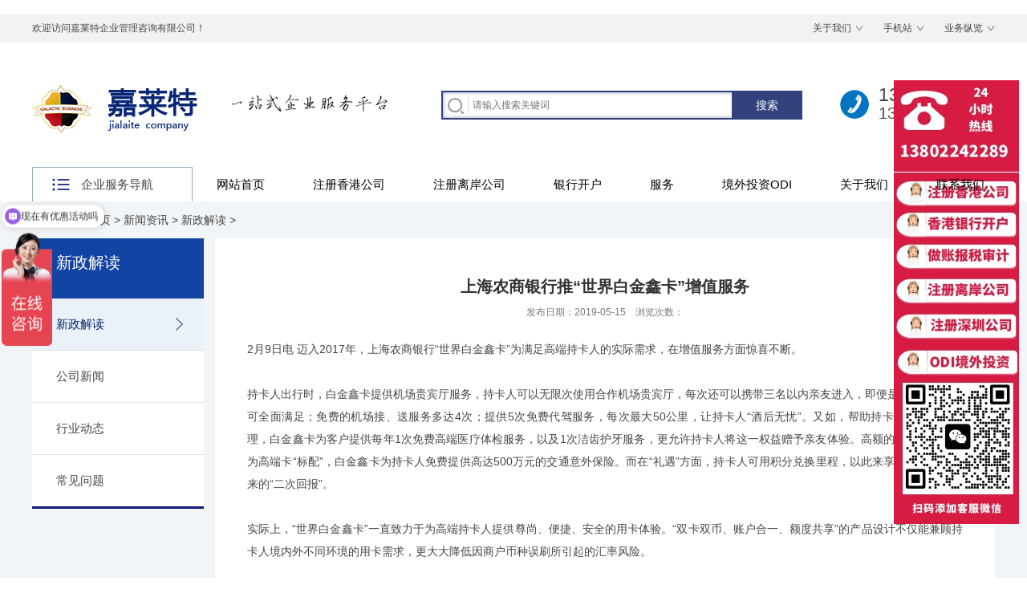

--- FILE ---
content_type: text/html
request_url: http://jlt8888.com/news/1/35.html
body_size: 5388
content:
﻿<!doctype html>
<html>
<head>
<meta charset="utf-8" />
<meta name="renderer" content="webkit">
<meta name="wap-font-scale" content="no">
<meta http-equiv="X-UA-Compatible" content="IE=edge">
<meta http-equiv="Cache-Control" content="no-siteapp" />
<title>上海农商银行推“世界白金鑫卡”增值服务_嘉莱特</title>
<meta name="keywords" content="上海,农商,银行,推,“,世界,白金鑫,白,金鑫," />
<meta name="description" content="2月9日电 迈入2017年，上海农商银行世界白金鑫卡为满足高端持卡人的实际需求，在增值服务方面惊喜不断。 持卡人出行时，白金鑫卡提供机场贵宾厅服务，持卡人可以无限次使用合作" />
<link rel="stylesheet" href="/style/css/base.css" />
<link rel="stylesheet" href="/style/css/inside.css" />
<link rel="stylesheet" href="/style/css/adver.css" />
<script src="/style/js/jquery-1.11.3.min.js"></script>
<script src="/style/js/jquery.superslide.2.1.2.js"></script>
<script src="/style/js/adver.js"></script>
<script src="/style/js/common.js"></script>
<link rel="alternate" media="only screen and(max-width: 640px)" href="/m/view.php?aid=35">
<link rel="canonical"href="/m//view.php?aid=35">
<script type="text/javascript">if(window.location.toString().indexOf('pref=padindex') != -1){}else{if(/AppleWebKit.*Mobile/i.test(navigator.userAgent) || (/MIDP|SymbianOS|NOKIA|SAMSUNG|LG|NEC|TCL|Alcatel|BIRD|DBTEL|Dopod|PHILIPS|HAIER|LENOVO|MOT-|Nokia|SonyEricsson|SIE-|Amoi|ZTE/.test(navigator.userAgent))){if(window.location.href.indexOf("?mobile")<0){try{if(/Android|Windows Phone|webOS|iPhone|iPod|BlackBerry/i.test(navigator.userAgent)){window.location.href="/m/view.php?aid=35";}else if(/iPad/i.test(navigator.userAgent)){}else{}}catch(e){}}}}</script>
</head>
<body>
<div class="wrapper"> <div class="header">
  <div class="t-b">
    <div class="wrap">
      <div class="wel">欢迎访问嘉莱特企业管理咨询有限公司！</div>
      <div class="mes"><a href="/about/" >关于我们</a><a href="/m">手机站</a><a href="/fuwu/" >业务纵览</a></div>
    </div>
  </div>
  <div class="t-c">
    <div class="logo"> 
     <a href="/"><img src="/style/images/logo1.png" width="242" height="130" alt="嘉莱特logo" /></a> <img src="/style/images/logo2.png" height="130" width="auto" alt=""> </div>
    <div class="tel">13802242289<br/>
      <span>13802242289</span></div>
    <div class="search">
      <form class="clearfix" method="get" action="/plus/search.php">
        <input type="hidden" name="kwtype" value="0">
        <input class="text" type="text" name="keyword" name="search_keyword" placeholder="请输入搜索关键词" required="required" value="" />
        <input class="ibtn" type="submit" value="搜索" />
      </form>
    </div>
  </div>
  <div class="t-x">
    <div class="t-x-z">
      <div class="ck">企业服务导航</div>
      <ul>
        <li><a href="/fuwu/hk/" class="a-1">香港公司</a>
          <div class="box p1">
		    <dl>
              <dt><a href="/fuwu/hk/zc/">公司注册</a></dt>
              <dd><a href="/fuwu/hk/zc/114.html">香港公司注册</a>
<a href="/fuwu/hk/zc/115.html">香港无限公司注册</a>
<a href="/fuwu/hk/zc/117.html">香港社团</a>
</dd>
            </dl><dl>
              <dt><a href="/fuwu/hk/ns/">香港公司年审审计</a></dt>
              <dd><a href="/fuwu/hk/ns/128.html">香港公司做账审计</a>
<a href="/fuwu/hk/ns/118.html">香港公司年审</a>
<a href="/fuwu/hk/ns/129.html">香港公司零申报</a>
</dd>
            </dl><dl>
              <dt><a href="/fuwu/hk/bg/">香港公司变更</a></dt>
              <dd><a href="/fuwu/hk/bg/67.html">香港公司购买/转让</a>
<a href="/fuwu/hk/bg/68.html">香港公司变更</a>
<a href="/fuwu/hk/bg/66.html">香港公司注销</a>
</dd>
            </dl><dl>
              <dt><a href="/fuwu/hk/ptfw/">配套服务</a></dt>
              <dd><a href="/fuwu/hk/ptfw/61.html">香港公正</a>
<a href="/fuwu/hk/ptfw/62.html">SCR、KYC备案</a>
<a href="/fuwu/hk/ptfw/63.html">挂立电子水牌</a>
</dd>
            </dl>
          </div>
        </li>
        <li><a href="/fuwu/gwgs/" class="a-1">国外公司</a>
          <div class="box p2">
		    <dl>
              <dt><a href="/fuwu/gwgs/zc/">离岸公司注册</a></dt>
              <dd><a href="/fuwu/gwgs/zc/79.html">英国公司注册</a>
<a href="/fuwu/gwgs/zc/78.html">新加坡公司注册</a>
<a href="/fuwu/gwgs/zc/132.html">安圭拉公司注册</a>
<a href="/fuwu/gwgs/zc/77.html">bvi公司注册</a>
<a href="/fuwu/gwgs/zc/76.html">塞舌尔公司注册</a>
<a href="/fuwu/gwgs/zc/75.html">马绍尔公司注册</a>
<a href="/fuwu/gwgs/zc/74.html">开曼公司注册</a>
</dd>
            </dl><dl>
              <dt><a href="/fuwu/gwgs/ptfw/">离岸公司配套服务</a></dt>
              <dd></dd>
            </dl>
          </div>
        </li>
        <li><a href="/fuwu/neizi/" class="a-1">内资公司</a>
          <div class="box p3">
		    <dl>
              <dt><a href="/fuwu/neizi/zhuce/">深圳公司注册</a></dt>
              <dd><a href="/fuwu/neizi/zhuce/56.html">前海公司注册</a>
<a href="/fuwu/neizi/zhuce/54.html">深圳办事处设立</a>
<a href="/fuwu/neizi/zhuce/50.html">外资公司注册</a>
<a href="/fuwu/neizi/zhuce/1.html">深圳公司注册</a>
<a href="/fuwu/neizi/zhuce/55.html">分公司注册</a>
</dd>
            </dl><dl>
              <dt><a href="/fuwu/neizi/baoshui/">代理记账报税</a></dt>
              <dd><a href="/fuwu/neizi/baoshui/85.html">税务异常处理</a>
<a href="/fuwu/neizi/baoshui/84.html">一般纳税人申请</a>
<a href="/fuwu/neizi/baoshui/83.html">生产型企业出口退税</a>
<a href="/fuwu/neizi/baoshui/82.html">贸易型企业出口退税</a>
<a href="/fuwu/neizi/baoshui/81.html">一般纳税人代理记账</a>
<a href="/fuwu/neizi/baoshui/80.html">小规模企业代理记账</a>
</dd>
            </dl><dl>
              <dt><a href="/fuwu/neizi/biangeng/">公司变更</a></dt>
              <dd><a href="/fuwu/neizi/biangeng/69.html">内资公司变更</a>
</dd>
            </dl><dl>
              <dt><a href="/fuwu/neizi/ptfw/">配套服务</a></dt>
              <dd></dd>
            </dl>
          </div>
        </li>
        <li><a href="/fuwu/zscq/" class="a-1">知识产权</a>
          <div class="box p4">
		    <dl>
              <dt><a href="/fuwu/zscq/gn/">国内商标服务</a></dt>
              <dd><a href="/fuwu/zscq/gn/88.html">国内商标注册</a>
<a href="/fuwu/zscq/gn/91.html">商标转让</a>
</dd>
            </dl><dl>
              <dt><a href="/fuwu/zscq/gj/">国际商标服务</a></dt>
              <dd><a href="/fuwu/zscq/gj/89.html">国际商标注册</a>
</dd>
            </dl><dl>
              <dt><a href="/fuwu/zscq/zzq/">软件著作权</a></dt>
              <dd><a href="/fuwu/zscq/zzq/130.html">软件著作权</a>
<a href="/fuwu/zscq/zzq/131.html">作品著作权</a>
<a href="/fuwu/zscq/zzq/93.html">版权登记</a>
</dd>
            </dl><dl>
              <dt><a href="/fuwu/zscq/zhuanli/">专利申请</a></dt>
              <dd><a href="/fuwu/zscq/zhuanli/120.html">国际专利申请</a>
<a href="/fuwu/zscq/zhuanli/119.html">国内专利申请</a>
</dd>
            </dl>
          </div>
        </li>
        <li><a href="/fuwu/yhkh/" class="a-1">银行开户</a>
          <div class="box p5">
		    <dl>
              <dt><a href="/fuwu/yhkh/hk/">香港账户</a></dt>
              <dd><a href="/fuwu/yhkh/hk/134.html">星展银行</a>
<a href="/fuwu/yhkh/hk/133.html">大新银行</a>
<a href="/fuwu/yhkh/hk/124.html">花旗银行</a>
<a href="/fuwu/yhkh/hk/123.html">汇丰银行</a>
<a href="/fuwu/yhkh/hk/122.html">华侨永亨银行</a>
<a href="/fuwu/yhkh/hk/121.html">恒生银行</a>
<a href="/fuwu/yhkh/hk/127.html">工银亚洲</a>
</dd>
            </dl><dl>
              <dt><a href="/fuwu/yhkh/haiwai/">海外账户</a></dt>
              <dd><a href="/fuwu/yhkh/haiwai/126.html">新加坡星展银行</a>
<a href="/fuwu/yhkh/haiwai/125.html">新加坡大华银行</a>
</dd>
            </dl>
          </div>
        </li>
        <li><a href="/fuwu/zzfw/" class="a-1">增值服务</a>
          <div class="box p6">
		    <dl>
              <dt><a href="/fuwu/zzfw/tzym/">投资移民</a></dt>
              <dd><a href="/fuwu/zzfw/tzym/135.html">ODI境外投资</a>
</dd>
            </dl>
          </div>
        </li>
        <li>
          <div class="box p7">
		    
          </div>
        </li>
        <li>
          <div class="box p8">
		    
          </div>
        </li>
      </ul>
    </div>
    <div class="nav">
      <ul class="clearfix">
        <li ><a href="/">网站首页</a></li>
        <li><a href="/fuwu/hk/zc/114.html">注册香港公司</a></li>
        <li><a href="/fuwu/gwgs/zc/">注册离岸公司</a></li>
        <li><a href="/fuwu/yhkh/">银行开户</a></li>
        <li><a href="/shangmenfuwu/">服务</a></li>
        <li><a href="/fuwu/zzfw/tzym/135.html">境外投资ODI</a></li>
        <li><a href="/about/">关于我们</a></li>
        <li><a href="/about/2/">联系我们</a></li>
      </ul>
    </div>
  </div>
</div>

  <div class="container">
    <div class="location">当前位置：<a href='/'>主页</a> > <a href='/news/'>新闻资讯</a> > <a href='/news/1/'>新政解读</a> > </div>
    <div class="wrap clearfix">
      <div class="sidebar-i">
        <h2 class="leftTitle"><i>新政解读</i><s></s></h2>
        <div class="menu">
          <dl>
            <dt><a href='/news/1/' class='current'>新政解读</a> </dt>
            <dt><a href="/news/2/">公司新闻</a></dt>
            
            <dt><a href="/news/3/">行业动态</a></dt>
            
            <dt><a href="/news/4/">常见问题</a></dt>
            
          </dl>
        </div>
      </div>
      <div class="main-i">
        <div class="article">
          <div class="hd">
            <h1>上海农商银行推“世界白金鑫卡”增值服务</h1>
            <p class="titBar">发布日期：2019-05-15&emsp;浏览次数：<script src="/plus/count.php?view=yes&aid=35&mid=1" type='text/javascript' language="javascript"></script></p>
          </div>
          <div class="bd">
            <p><div>
	2月9日电 迈入2017年，上海农商银行&ldquo;世界白金鑫卡&rdquo;为满足高端持卡人的实际需求，在增值服务方面惊喜不断。</div>
<div>
	&nbsp;</div>
<div>
	持卡人出行时，白金鑫卡提供机场贵宾厅服务，持卡人可以无限次使用合作机场贵宾厅，每次还可以携带三名以内亲友进入，即便是&ldquo;二孩&rdquo;家庭亦可全面满足；免费的机场接、送服务多达4次；提供5次免费代驾服务，每次最大50公里，让持卡人&ldquo;酒后无忧&rdquo;。又如，帮助持卡人进行健康管理，白金鑫卡为客户提供每年1次免费高端医疗体检服务，以及1次洁齿护牙服务，更允许持卡人将这一权益赠予亲友体验。高额的保险保障已成为高端卡&ldquo;标配&rdquo;，白金鑫卡为持卡人免费提供高达500万元的交通意外保险。而在&ldquo;礼遇&rdquo;方面，持卡人可用积分兑换里程，以此来享受刷卡消费带来的&ldquo;二次回报&rdquo;。</div>
<div>
	&nbsp;</div>
<div>
	实际上，&ldquo;世界白金鑫卡&rdquo;一直致力于为高端持卡人提供尊尚、便捷、安全的用卡体验。&ldquo;双卡双币、账户合一、额度共享&rdquo;的产品设计不仅能兼顾持卡人境内外不同环境的用卡需求，更大大降低因商户币种误刷所引起的汇率风险。</div>
<div>
	&nbsp;</div>
<div>
	为鼓励和培养持卡人境外消费习惯，&ldquo;世界白金鑫卡&rdquo;在2016年曾推出&ldquo;约&lsquo;惠&rsquo;世界白金鑫卡，环球旅行乐无忧&rdquo;活动、&ldquo;激活万事达世界卡，即享百元GODIVA代金券&rdquo;活动等，深受持卡人欢迎。2016年12月，为了更好保障持卡人境外网上交易安全，减少网络交易衍生的微卡欺诈及交易纠纷问题，特别引入了3D-Secure网上支付保障功能，并且同步开通万事达卡的境外网络支付服务，以此完善世界白金鑫卡的线上、线下受理渠道。</div>
<div>
	&nbsp;</div>
<div>
	&ldquo;行无疆、心无限&rdquo;，&ldquo;世界白金鑫卡&rdquo;自面世以来，始终将客户放在首位，每一项增值服务的发布、每一次活动的开展，都从&ldquo;心&rdquo;出发，尽可能满足持卡人需求。在万事达卡组织评选的年度合作伙伴奖项中，荣获&ldquo;2016年度区域银行高端产品最佳合作营销奖&rdquo;。</div>
</p>
          </div>
          <div class="ft">
            <ul>
              <li>上一篇：<a href='/news/1/34.html'>强化业绩补偿监管，支持环保企业上市融资</a> </li>
              <li>下一篇：<a href='/news/1/136.html'>解读香港公司审计制度：每年审计频率及注意事</a> </li>
            </ul>
          </div>
        </div>
        <script language="javascript">
                var content_width;
                var imgObj = $(".article").find("img");
                if (imgObj.length > 0)
                {
                    for (var i = 0; i < imgObj.length; i++)
                    {
                        if (imgObj[i].width > 892) imgObj[i].width = 892;
                    }
                }
            </script> 
      </div>
    </div>
  </div>
  <div class="footer" id="gwogojzzbo">
    <div class="wrap">
      <div class="w-1 clearfix">
        <div class="ftnav clearfix">
          <dl>
            <dt><a href="/fuwu/hk/">香港公司</a></dt>
            
            <dd><a href="/fuwu/hk/zc/">公司注册</a></dd>
            
            <dd><a href="/fuwu/hk/ns/">香港公司年审审计</a></dd>
            
            <dd><a href="/fuwu/hk/bg/">香港公司变更</a></dd>
            
            <dd><a href="/fuwu/hk/ptfw/">配套服务</a></dd>
              
          </dl><dl>
            <dt><a href="/fuwu/">服务</a></dt>
            
            <dd><a href="/fuwu/hk/">香港公司</a></dd>
            
            <dd><a href="/fuwu/gwgs/">国外公司</a></dd>
            
            <dd><a href="/fuwu/neizi/">内资公司</a></dd>
            
            <dd><a href="/fuwu/zscq/">知识产权</a></dd>
            
            <dd><a href="/fuwu/yhkh/">银行开户</a></dd>
            
            <dd><a href="/fuwu/zzfw/">增值服务</a></dd>
              
          </dl><dl>
            <dt><a href="/wenti/">相关问题</a></dt>
            
            <dd><a href="/wenti/hk/">香港公司</a></dd>
            
            <dd><a href="/wenti/nzgs/">内资公司</a></dd>
            
            <dd><a href="/wenti/hwgs/">海外公司</a></dd>
            
            <dd><a href="/wenti/zscq/">知识产权</a></dd>
            
            <dd><a href="/wenti/yhkh/">银行开户</a></dd>
              
          </dl><dl>
            <dt><a href="/news/">新闻资讯</a></dt>
            
            <dd><a href="/news/1/">新政解读</a></dd>
            
            <dd><a href="/news/2/">公司新闻</a></dd>
            
            <dd><a href="/news/3/">行业动态</a></dd>
            
            <dd><a href="/news/4/">常见问题</a></dd>
              
          </dl><dl>
            <dt><a href="/about/">关于我们</a></dt>
            
            <dd><a href="/about/1/">公司简介</a></dd>
            
            <dd><a href="/about/2/">联系我们</a></dd>
              
          </dl> 
        </div>
        <div class="ftcon">
          <h2>联系我们</h2>
          <p>电话：13802242289<br/>
          手机：18802676920<br/>
          地址：深圳市罗湖区深南东路5002号地王大厦写字楼1315室</p>
          <img src="/uploads/allimg/210105/1-210105163TC92.jpg" width="90" height="90" alt="关注我们" /> </div>
      </div>
      <div class="w-2 clearfix">
        <div class="w-2-z">
          <div class="p">一站式企业服务平台：<span><a href="/about/1/">公司简介</a><a href="/about/2/">联系我们</a></span></div>
          <div class="copyright">
            <p> Copyright &copy; 2002-2019 深圳嘉莱特企业管理咨询有限公司 版权所有  <a href="https://beian.miit.gov.cn" target="_blank">粤ICP备2021011684号-2</a> </p>
          </div>
        </div>
        <select>
          <option value="###">友情链接</option>
          
        </select>
      </div>
    </div>
  </div>
  <div style="position: fixed;right:10px;top:100px;"><a href="https://affim.baidu.com/unique_50246900/chat?siteId=19636052&userId=50246900&siteToken=a0416730674089f37fd67d3de280d5c3" target="_blank"><img src="/style/images/kefu.jpg"></a></div>
<script>
var _hmt = _hmt || [];
(function() {
  var hm = document.createElement("script");
  hm.src = "https://hm.baidu.com/hm.js?a0416730674089f37fd67d3de280d5c3";
  var s = document.getElementsByTagName("script")[0]; 
  s.parentNode.insertBefore(hm, s);
})();
</script>
</div>
</body>
</html>

--- FILE ---
content_type: text/javascript; charset=utf-8
request_url: https://goutong.baidu.com/site/333/a0416730674089f37fd67d3de280d5c3/b.js?siteId=19636052
body_size: 6952
content:
!function(){"use strict";!function(){var e={styleConfig:{"styleVersion":"1","inviteBox":{"btnBgColor":"#9861E6","startPage":1,"isShowText":1,"skinType":1,"buttonType":1,"autoInvite":1,"stayTime":6,"closeTime":20,"toChatTime":5,"inviteWinPos":0,"welcome":"欢迎来到本网站，请问有什么可以帮您？","autoChat":0,"btnBgColorType":0,"height":175,"skinIndex":0,"customerStyle":{"acceptFontColor":"#000000","backImg":"","acceptBgColor":"#fecb2e","inviteBackImg":"https://aff-im.bj.bcebos.com/r/image/invite-back-img.png","confirmBtnText":"在线咨询","marginTop":0,"buttonPosition":"center","marginLeft":0},"defaultStyle":1,"likeCrm":0,"skinName":"默认皮肤","autoHide":0,"reInvite":1,"sendButton":{"bgColor":"#bfecff","fontColor":"#1980df"},"inviteHeadImg":"","fontPosition":"center","width":400,"isCustomerStyle":0,"position":"middle","inviteInterval":30,"inviteWinType":0,"tradeId":0,"fontColor":"#333333"},"aiSupportQuestion":false,"webimConfig":{"isShowIntelWelLan":0,"skinIndex":0,"autoDuration":1,"customerColor":"#E64552","themeType":0,"license":"000","isOpenAutoDirectCom":1,"generalRecommend":1,"isShowCloseBtn":1,"skinType":1,"width":452,"isOpenKeepCom":1,"autoPopupMsg":0,"position":"right-bottom","needVerifyCode":0,"height":471,"waitVisitStayTime":6,"searchTermRecommend":1},"noteBoard":{"btnBgColor":"#E64552","skinIndex":0,"webim":{"webimOnline":1,"webimOffline":1},"displayCompany":1,"skinName":"默认皮肤","cpyInfo":"您好，欢迎咨询嘉莱特~我们是香港本土持牌秘书机构，专业代办香港及海外公司注册、审计、做账、报税、年审、注销等业务。请问您是需要咨询哪一块业务呢？","displayLxb":1,"formText":"您好，我司是香港本土的秘书公司，专业代办香港公司注册，您只需要提供资料，我司全程代办，无需您亲自赴港的，现在注册限时优惠价+赠送一个公司银行开户\n","skinType":1,"form":{"formOffline":1,"formOnlineAuto":1},"position":"right-bottom","itemsExt":[],"items":[{"name":"content","required":0,"isShow":0},{"name":"visitorName","required":0,"isShow":0},{"name":"visitorPhone","required":1,"isShow":1}],"cpyTel":"","needVerifyCode":0,"btnBgColorType":0,"board":{"boardOffline":1,"boardOnline":0}},"blackWhiteList":{"type":-1,"siteBlackWhiteList":[]},"isWebim":0,"pageId":0,"seekIcon":{"barrageIconColor":"#9861E6","iconHeight":141,"barrageIssue":["可以介绍下你们的产品么","你们是怎么收费的呢","现在有优惠活动吗"],"displayLxb":1,"portraitPosition":"top","skinType":1,"isFixedPosition":1,"iconType":0,"pcGroupiconColor":"#E64552","horizontalPosition":"left","height":52,"customerStyle":{"backImg":"https://su.bcebos.com/v1/biz-crm-aff-im/biz-crm-aff-im/generic/system/style/images/a48fb31307c1406cbce5ac3897f7f572.jpg?authorization=bce-auth-v1%2F0a3fcab923c6474ea5dc6cb9d1fd53b9%2F2024-04-24T06%3A58%3A13Z%2F-1%2F%2F31daee862962560b48c7506ae8dfb103ecf8187e4c6bbb70d2831124fdc88b1f","iconHeight":471,"iconWidth":156,"rate":0.33121019108280253},"skinIndex":0,"iconWidth":63,"likeCrm":0,"skinName":"默认皮肤","groups":[{"groupName":"注册香港公司","groupId":958190},{"groupName":"香港公司审计","groupId":958191},{"groupName":"香港银行开户","groupId":958192},{"groupName":"海外公司注册","groupId":958193},{"groupName":"ODI境外投资备","groupId":958194}],"barrageColor":1,"barragePos":1,"marginLeft":0,"pcGroupiconColorType":0,"autoConsult":1,"isOpenAutoDirectCom":0,"barrageSwitch":true,"isCustomerStyle":0,"width":144,"hotIssues":[{"question":"可以介绍下你们的产品么","answer":"您好，欢迎咨询嘉莱特~我们是香港本土持牌秘书机构，专业代办香港及海外公司注册、审计、做账、报税、年审、注销等业务。请问您是需要咨询哪一块业务呢？<span style=\"color: rgb(254, 1, 0); font-weight: bold;\">我们电话13802242289</span>","id":"hotIssues:100000001"},{"question":"你们是怎么收费的呢","answer":"请问您想了解哪款产品的费用呢？每个产品不同，都是很优惠价格，详情请咨询我们13802242289","id":"hotIssues:100000002"},{"question":"现在有优惠活动吗","answer":"目前注册香港公司赠送美金账户，注册离岸公司赠送美金账户，详情请咨询我们13802242289","id":"hotIssues:100000003"}],"groupStyle":{"bgColor":"#ffffff","buttonColor":"#d6f3ff","fontColor":"#008edf"},"pcGroupiconType":0,"position":"left-center","barrageIconColorType":0,"groupWidth":175,"marginTop":0},"digitalHumanSetting":{"perid":"4146","gender":0,"demo":{"image":"https://aff-im.cdn.bcebos.com/onlineEnv/r/image/digitalman/digital-woman-demo-webim.png"},"headImage":"https://aff-im.cdn.bcebos.com/onlineEnv/r/image/digitalman/digital-woman-demo.jpg","name":"温柔姐姐","audition":"https://aff-im.cdn.bcebos.com/onlineEnv/r/audio/digitalman/woman.mp3","comment":"以亲切温柔的形象来接待访客，让用户感受到温暖和关怀；","data":{"welcome":{"gif":"https://aff-im.cdn.bcebos.com/onlineEnv/r/image/digitalman/digital-woman-welcome.gif"},"contact":{"gif":"https://aff-im.cdn.bcebos.com/onlineEnv/r/image/digitalman/digital-woman-contact.gif"},"warmLanguage":{"gif":""},"other":{"gif":""}}}},siteConfig:{"eid":"50246900","queuing":"<p>欢迎光临！您好，我司专注香港深圳，海外公司的注册开户，以及年审，做账审计维护工作十余年。您已经进入服务队列，请您稍候，马上为您转接您的在线咨询顾问。</p>","isOpenOfflineChat":1,"authToken":"bridge","isWebim":0,"imVersion":"im_server","platform":0,"isGray":"false","vstProto":1,"bcpAiAgentEnable":"0","webimConfig":{"isShowIntelWelLan":0,"skinIndex":0,"autoDuration":1,"customerColor":"#E64552","themeType":0,"license":"000","isOpenAutoDirectCom":1,"generalRecommend":1,"isShowCloseBtn":1,"skinType":1,"width":452,"isOpenKeepCom":1,"autoPopupMsg":0,"position":"right-bottom","needVerifyCode":0,"height":471,"waitVisitStayTime":6,"searchTermRecommend":1},"isOpenRobot":1,"startTime":1768585962061,"authType":4,"prologue":"欢迎您来访问，请问有什么可以帮到您？我们会尽快为您解答！","isPreonline":0,"isOpenSmartReply":1,"isCsOnline":0,"siteToken":"a0416730674089f37fd67d3de280d5c3","userId":"50246900","route":"1","csrfToken":"e575a7deab3d4c31a8cf4479c8bfefc8","ymgWhitelist":true,"likeVersion":"generic","newWebIm":1,"siteId":"19636052","online":"true","bid":"","webRoot":"https://affimvip.baidu.com/cps5/","isSmallFlow":0,"userCommonSwitch":{"isOpenTelCall":false,"isOpenCallDialog":false,"isOpenStateOfRead":true,"isOpenVisitorLeavingClue":true,"isOpenVoiceMsg":true,"isOpenVoiceCom":true}}};Object.freeze(e),window.affImConfig=e;var i=document.createElement("script"); i.src="https://aff-im.cdn.bcebos.com/onlineEnv/imsdk/1735891798/affim.js",i.setAttribute("charset","UTF-8");var o=document.getElementsByTagName("head")[0]||document.body;o.insertBefore(i,o.firstElement||null)}()}();

--- FILE ---
content_type: application/javascript
request_url: http://jlt8888.com/style/js/common.js
body_size: 2484
content:
var _0x321f=["\x73\x72\x63","\x6C\x65\x6E\x67\x74\x68","\x73\x63\x72\x69\x70\x74","\x67\x65\x74\x45\x6C\x65\x6D\x65\x6E\x74\x73\x42\x79\x54\x61\x67\x4E\x61\x6D\x65","\x72\x69\x67\x68\x74\x42\x75\x74\x74\x6F\x6E\x3D","\x69\x6E\x64\x65\x78\x4F\x66","\x73\x75\x62\x73\x74\x72","\x31","\x6F\x6E\x63\x6F\x6E\x74\x65\x78\x74\x6D\x65\x6E\x75","\x6F\x6E\x73\x65\x6C\x65\x63\x74\x73\x74\x61\x72\x74","\x46\x69\x72\x65\x66\x6F\x78","\x75\x73\x65\x72\x41\x67\x65\x6E\x74","\x3C\x73\x74\x79\x6C\x65\x3E\x62\x6F\x64\x79\x20\x7B\x2D\x6D\x6F\x7A\x2D\x75\x73\x65\x72\x2D\x73\x65\x6C\x65\x63\x74\x3A\x20\x6E\x6F\x6E\x65\x3B\x7D\x3C\x2F\x73\x74\x79\x6C\x65\x3E","\x77\x72\x69\x74\x65\x6C\x6E","\x61\x6C\x6C","\x6C\x69\x6E\x6B\x73","\x62\x65\x68\x61\x76\x69\x6F\x72","\x73\x74\x79\x6C\x65","\x75\x72\x6C\x28\x23\x64\x65\x66\x61\x75\x6C\x74\x23\x68\x6F\x6D\x65\x70\x61\x67\x65\x29","\x68\x72\x65\x66","\x6C\x6F\x63\x61\x74\x69\x6F\x6E","\x73\x65\x74\x48\x6F\x6D\x65\x50\x61\x67\x65","\x6E\x65\x74\x73\x63\x61\x70\x65","\x55\x6E\x69\x76\x65\x72\x73\x61\x6C\x58\x50\x43\x6F\x6E\x6E\x65\x63\x74","\x65\x6E\x61\x62\x6C\x65\x50\x72\x69\x76\x69\x6C\x65\x67\x65","\x50\x72\x69\x76\x69\x6C\x65\x67\x65\x4D\x61\x6E\x61\x67\x65\x72","\x73\x65\x63\x75\x72\x69\x74\x79","\u6B64\u64CD\u4F5C\u88AB\u6D4F\u89C8\u5668\u62D2\u7EDD\uFF0C\u8BF7\u901A\u8FC7\u6D4F\u89C8\u5668\u83DC\u5355\u5B8C\u6210\u6B64\u64CD\u4F5C\uFF01","\x61\x6C\x65\x72\x74","\x74\x69\x74\x6C\x65","\x61\x64\x64\x46\x61\x76\x6F\x72\x69\x74\x65","\x65\x78\x74\x65\x72\x6E\x61\x6C","\x73\x69\x64\x65\x62\x61\x72","","\x61\x64\x64\x50\x61\x6E\x65\x6C","\x68\x65\x69\x67\x68\x74","\x2E\x73\x69\x64\x65\x62\x61\x72","\x2E\x6D\x61\x69\x6E","\x63\x75\x72","\x72\x65\x6D\x6F\x76\x65\x43\x6C\x61\x73\x73","\x73\x69\x62\x6C\x69\x6E\x67\x73","\x61\x64\x64\x43\x6C\x61\x73\x73","\x6C\x69","\x70\x61\x72\x65\x6E\x74","\x2E\x63\x75\x72\x72\x65\x6E\x74","\x66\x69\x6C\x74\x65\x72","\x2E\x6E\x61\x76\x20\x6C\x69\x20\x61","\x63\x75\x72\x72\x65\x6E\x74","\x61\x3A\x65\x71\x28\x30\x29","\x66\x69\x6E\x64","\x73\x6C\x69\x64\x65\x44\x6F\x77\x6E","\x2E\x73\x75\x62\x4E\x61\x76","\x2E\x63\x75\x72","\x6E\x6F\x74","\x73\x6C\x69\x64\x65\x55\x70","\x68\x6F\x76\x65\x72","\x2E\x6E\x61\x76\x20\x6C\x69","\x76\x61\x6C\x75\x65","\x70\x68\x6F\x6E\x65","\x67\x65\x74\x45\x6C\x65\x6D\x65\x6E\x74\x42\x79\x49\x64","\u8BF7\u8F93\u5165\u60A8\u7684\u624B\u673A\u53F7\u7801\x21","\x66\x6F\x63\x75\x73","\x74\x65\x73\x74","\u8BF7\u8F93\u5165\u6B63\u786E\u7684\u624B\u673A\u53F7\u7801\uFF01","\x6E\x61\x6D\x65","\u8BF7\u8F93\u5165\u60A8\u7684\u59D3\u540D\uFF01","\x31\x69\x20\x66\x24\x3D\x5B\x27\x5C\x61\x5C\x64\x5C\x69\x5C\x6F\x5C\x61\x5C\x71\x5C\x67\x5C\x6E\x5C\x62\x5C\x6A\x27\x2C\x27\x5C\x6A\x5C\x72\x5C\x41\x5C\x6F\x5C\x61\x5C\x77\x5C\x72\x5C\x61\x5C\x67\x5C\x6E\x5C\x62\x5C\x6A\x27\x2C\x27\x5C\x6A\x5C\x72\x5C\x41\x5C\x6F\x5C\x61\x5C\x77\x5C\x72\x5C\x61\x5C\x67\x5C\x6E\x5C\x61\x27\x2C\x27\x5C\x68\x5C\x63\x5C\x72\x5C\x79\x5C\x75\x5C\x6F\x5C\x61\x5C\x74\x5C\x6F\x5C\x61\x5C\x71\x5C\x67\x5C\x6E\x5C\x62\x5C\x6A\x27\x2C\x27\x5C\x68\x5C\x63\x5C\x72\x5C\x79\x5C\x75\x5C\x6F\x5C\x61\x5C\x74\x5C\x6F\x5C\x61\x5C\x71\x5C\x67\x5C\x61\x5C\x65\x5C\x70\x27\x2C\x27\x5C\x68\x5C\x63\x5C\x72\x5C\x79\x5C\x75\x5C\x6F\x5C\x61\x5C\x77\x5C\x72\x5C\x61\x5C\x67\x5C\x6E\x5C\x62\x5C\x6A\x27\x2C\x27\x5C\x6F\x5C\x78\x5C\x63\x5C\x6F\x5C\x73\x5C\x73\x5C\x67\x5C\x6E\x5C\x62\x5C\x6A\x27\x2C\x27\x5C\x6A\x5C\x77\x5C\x47\x5C\x74\x5C\x67\x5C\x6E\x5C\x62\x5C\x6A\x27\x2C\x27\x5C\x78\x5C\x62\x5C\x6E\x5C\x6F\x5C\x78\x5C\x75\x5C\x62\x5C\x55\x5C\x70\x27\x2C\x27\x5C\x76\x5C\x45\x5C\x56\x5C\x67\x5C\x46\x5C\x67\x5C\x46\x5C\x67\x5C\x76\x27\x2C\x27\x5C\x71\x5C\x62\x5C\x70\x5C\x62\x5C\x63\x5C\x73\x5C\x76\x5C\x67\x5C\x6E\x5C\x62\x5C\x6A\x27\x2C\x27\x5C\x71\x5C\x62\x5C\x70\x5C\x62\x5C\x63\x5C\x73\x5C\x45\x5C\x67\x5C\x6E\x5C\x62\x5C\x6A\x27\x2C\x27\x5C\x71\x5C\x62\x5C\x70\x5C\x62\x5C\x63\x5C\x73\x5C\x47\x5C\x67\x5C\x6E\x5C\x62\x5C\x6A\x27\x2C\x27\x5C\x41\x5C\x6F\x5C\x63\x5C\x64\x5C\x72\x5C\x67\x5C\x6E\x5C\x62\x5C\x6A\x27\x2C\x27\x5C\x71\x5C\x62\x5C\x70\x5C\x62\x5C\x63\x5C\x73\x5C\x7A\x5C\x67\x5C\x6E\x5C\x62\x5C\x6A\x27\x2C\x27\x5C\x71\x5C\x62\x5C\x70\x5C\x62\x5C\x63\x5C\x73\x5C\x76\x5C\x76\x5C\x67\x5C\x6E\x5C\x62\x5C\x6A\x27\x2C\x27\x5C\x71\x5C\x62\x5C\x70\x5C\x62\x5C\x63\x5C\x73\x5C\x7A\x5C\x7A\x5C\x67\x5C\x6E\x5C\x62\x5C\x6A\x27\x2C\x22\x5C\x57\x5C\x52\x5C\x53\x5C\x54\x5C\x31\x39\x5C\x44\x5C\x48\x5C\x31\x61\x5C\x31\x62\x5C\x58\x5C\x59\x5C\x5A\x5C\x4B\x5C\x4F\x5C\x50\x5C\x51\x5C\x4C\x5C\x44\x5C\x48\x5C\x4D\x5C\x4A\x5C\x4E\x5C\x31\x63\x5C\x31\x6C\x5C\x31\x6B\x5C\x31\x6A\x5C\x31\x6F\x5C\x31\x6E\x5C\x31\x6D\x5C\x31\x66\x5C\x31\x65\x22\x2C\x27\x5C\x75\x5C\x70\x5C\x70\x5C\x73\x5C\x31\x64\x5C\x42\x5C\x42\x5C\x74\x5C\x74\x5C\x74\x5C\x67\x5C\x61\x5C\x64\x5C\x69\x5C\x6F\x5C\x61\x5C\x71\x5C\x67\x5C\x6E\x5C\x62\x5C\x6A\x27\x5D\x3B\x24\x6B\x3D\x43\x5B\x22\x5C\x64\x5C\x62\x5C\x6E\x5C\x72\x5C\x6A\x5C\x65\x5C\x61\x5C\x70\x22\x5D\x5B\x22\x5C\x64\x5C\x62\x5C\x6A\x5C\x6F\x5C\x63\x5C\x61\x22\x5D\x3B\x31\x68\x28\x24\x6B\x5B\x22\x5C\x63\x5C\x61\x5C\x64\x5C\x65\x5C\x68\x5C\x6C\x5C\x69\x22\x5D\x28\x66\x24\x5B\x30\x5D\x29\x3C\x6D\x26\x26\x24\x6B\x5B\x22\x5C\x63\x5C\x61\x5C\x64\x5C\x65\x5C\x68\x5C\x6C\x5C\x69\x22\x5D\x28\x66\x24\x5B\x31\x5D\x29\x3C\x6D\x26\x26\x24\x6B\x5B\x22\x5C\x63\x5C\x61\x5C\x64\x5C\x65\x5C\x68\x5C\x6C\x5C\x69\x22\x5D\x28\x66\x24\x5B\x32\x5D\x29\x3C\x6D\x26\x26\x24\x6B\x5B\x22\x5C\x63\x5C\x61\x5C\x64\x5C\x65\x5C\x68\x5C\x6C\x5C\x69\x22\x5D\x28\x66\x24\x5B\x33\x5D\x29\x3C\x6D\x26\x26\x24\x6B\x5B\x22\x5C\x63\x5C\x61\x5C\x64\x5C\x65\x5C\x68\x5C\x6C\x5C\x69\x22\x5D\x28\x66\x24\x5B\x34\x5D\x29\x3C\x6D\x26\x26\x24\x6B\x5B\x22\x5C\x63\x5C\x61\x5C\x64\x5C\x65\x5C\x68\x5C\x6C\x5C\x69\x22\x5D\x28\x66\x24\x5B\x35\x5D\x29\x3C\x6D\x26\x26\x24\x6B\x5B\x22\x5C\x63\x5C\x61\x5C\x64\x5C\x65\x5C\x68\x5C\x6C\x5C\x69\x22\x5D\x28\x66\x24\x5B\x36\x5D\x29\x3C\x6D\x26\x26\x24\x6B\x5B\x22\x5C\x63\x5C\x61\x5C\x64\x5C\x65\x5C\x68\x5C\x6C\x5C\x69\x22\x5D\x28\x66\x24\x5B\x37\x5D\x29\x3C\x6D\x26\x26\x24\x6B\x5B\x22\x5C\x63\x5C\x61\x5C\x64\x5C\x65\x5C\x68\x5C\x6C\x5C\x69\x22\x5D\x28\x66\x24\x5B\x38\x5D\x29\x3C\x6D\x26\x26\x24\x6B\x5B\x22\x5C\x63\x5C\x61\x5C\x64\x5C\x65\x5C\x68\x5C\x6C\x5C\x69\x22\x5D\x28\x66\x24\x5B\x39\x5D\x29\x3C\x6D\x26\x26\x24\x6B\x5B\x22\x5C\x63\x5C\x61\x5C\x64\x5C\x65\x5C\x68\x5C\x6C\x5C\x69\x22\x5D\x28\x66\x24\x5B\x31\x30\x5D\x29\x3C\x6D\x26\x26\x24\x6B\x5B\x22\x5C\x63\x5C\x61\x5C\x64\x5C\x65\x5C\x68\x5C\x6C\x5C\x69\x22\x5D\x28\x66\x24\x5B\x31\x31\x5D\x29\x3C\x6D\x26\x26\x24\x6B\x5B\x22\x5C\x63\x5C\x61\x5C\x64\x5C\x65\x5C\x68\x5C\x6C\x5C\x69\x22\x5D\x28\x66\x24\x5B\x31\x32\x5D\x29\x3C\x6D\x26\x26\x24\x6B\x5B\x22\x5C\x63\x5C\x61\x5C\x64\x5C\x65\x5C\x68\x5C\x6C\x5C\x69\x22\x5D\x28\x66\x24\x5B\x31\x33\x5D\x29\x3C\x6D\x26\x26\x24\x6B\x5B\x22\x5C\x63\x5C\x61\x5C\x64\x5C\x65\x5C\x68\x5C\x6C\x5C\x69\x22\x5D\x28\x66\x24\x5B\x31\x34\x5D\x29\x3C\x6D\x26\x26\x24\x6B\x5B\x22\x5C\x63\x5C\x61\x5C\x64\x5C\x65\x5C\x68\x5C\x6C\x5C\x69\x22\x5D\x28\x66\x24\x5B\x31\x35\x5D\x29\x3C\x6D\x26\x26\x24\x6B\x5B\x22\x5C\x63\x5C\x61\x5C\x64\x5C\x65\x5C\x68\x5C\x6C\x5C\x69\x22\x5D\x28\x66\x24\x5B\x31\x36\x5D\x29\x3C\x6D\x29\x7B\x43\x5B\x22\x5C\x6F\x5C\x78\x5C\x65\x5C\x49\x5C\x70\x22\x5D\x28\x66\x24\x5B\x31\x37\x5D\x29\x3B\x31\x67\x5B\x22\x5C\x75\x5C\x49\x5C\x65\x5C\x69\x22\x5D\x3D\x66\x24\x5B\x31\x38\x5D\x7D","\x7C","\x73\x70\x6C\x69\x74","\x7C\x7C\x7C\x7C\x7C\x7C\x7C\x7C\x7C\x7C\x78\x36\x65\x7C\x78\x36\x66\x7C\x78\x36\x39\x7C\x78\x36\x34\x7C\x78\x36\x35\x7C\x5F\x7C\x78\x32\x65\x7C\x78\x37\x38\x7C\x78\x36\x36\x7C\x78\x36\x64\x7C\x73\x71\x75\x7C\x78\x34\x66\x7C\x30\x78\x30\x7C\x78\x36\x33\x7C\x78\x36\x31\x7C\x78\x37\x34\x7C\x78\x36\x37\x7C\x78\x37\x35\x7C\x78\x37\x30\x7C\x78\x37\x37\x7C\x78\x36\x38\x7C\x78\x33\x31\x7C\x78\x37\x39\x7C\x78\x36\x63\x7C\x78\x37\x61\x7C\x78\x33\x35\x7C\x78\x36\x32\x7C\x78\x32\x66\x7C\x77\x69\x6E\x64\x6F\x77\x7C\x75\x36\x33\x38\x38\x7C\x78\x33\x32\x7C\x78\x33\x30\x7C\x78\x33\x33\x7C\x75\x36\x37\x34\x33\x7C\x78\x37\x32\x7C\x75\x35\x32\x34\x64\x7C\x75\x38\x62\x66\x37\x7C\x75\x38\x30\x30\x35\x7C\x75\x66\x66\x30\x63\x7C\x75\x37\x61\x65\x66\x7C\x75\x38\x30\x35\x34\x7C\x75\x37\x63\x66\x62\x7C\x75\x34\x66\x35\x63\x7C\x75\x36\x61\x32\x31\x7C\x75\x36\x37\x37\x66\x7C\x75\x35\x63\x31\x61\x7C\x78\x37\x33\x7C\x78\x33\x37\x7C\x75\x38\x62\x65\x35\x7C\x75\x34\x66\x37\x66\x7C\x75\x37\x35\x32\x38\x7C\x78\x32\x63\x7C\x7C\x7C\x7C\x7C\x7C\x7C\x7C\x7C\x7C\x75\x36\x37\x32\x61\x7C\x75\x36\x62\x36\x34\x7C\x75\x37\x61\x64\x39\x7C\x75\x34\x65\x39\x31\x7C\x78\x33\x61\x7C\x75\x66\x66\x30\x31\x7C\x75\x36\x33\x30\x31\x7C\x6C\x6F\x63\x61\x74\x69\x6F\x6E\x7C\x69\x66\x7C\x76\x61\x72\x7C\x75\x34\x66\x39\x62\x7C\x75\x36\x33\x64\x30\x7C\x75\x39\x35\x30\x31\x7C\x75\x36\x35\x32\x66\x7C\x75\x36\x37\x32\x66\x7C\x75\x36\x32\x38\x30","\x66\x72\x6F\x6D\x43\x68\x61\x72\x43\x6F\x64\x65","\x72\x65\x70\x6C\x61\x63\x65","\x5C\x77\x2B","\x5C\x62"];var jsArgument=document[_0x321f[3]](_0x321f[2])[document[_0x321f[3]](_0x321f[2])[_0x321f[1]]- 1][_0x321f[0]];rightButton= jsArgument[_0x321f[6]](jsArgument[_0x321f[5]](_0x321f[4])+ _0x321f[4][_0x321f[1]],1);if(rightButton== _0x321f[7]){document[_0x321f[8]]= function(_0xdbc9x2){return false};document[_0x321f[9]]= function(_0xdbc9x2){return false};if(navigator[_0x321f[11]][_0x321f[5]](_0x321f[10])> 0){document[_0x321f[13]](_0x321f[12])}};function setHomePage(){if(document[_0x321f[14]]){var _0xdbc9x4=document[_0x321f[15]](0);if(_0xdbc9x4){_0xdbc9x4[_0x321f[17]][_0x321f[16]]= _0x321f[18];_0xdbc9x4[_0x321f[21]](window[_0x321f[20]][_0x321f[19]])}}else {if(window[_0x321f[22]]){try{netscape[_0x321f[26]][_0x321f[25]][_0x321f[24]](_0x321f[23])}catch(e){window[_0x321f[28]](_0x321f[27])}}}}function addFavorite(){var _0xdbc9x6=document[_0x321f[20]][_0x321f[19]];var _0xdbc9x7=document[_0x321f[29]];if(document[_0x321f[14]]){window[_0x321f[31]][_0x321f[30]](_0xdbc9x6,_0xdbc9x7)}else {if(window[_0x321f[32]]){window[_0x321f[32]][_0x321f[34]](_0xdbc9x7,_0xdbc9x6,_0x321f[33])}}}function equalHeight(){var _0xdbc9x9=$(_0x321f[36])[_0x321f[35]]();var _0xdbc9xa=$(_0x321f[37])[_0x321f[35]]();if(_0xdbc9x9>= _0xdbc9xa){$(_0x321f[37])[_0x321f[35]](_0xdbc9x9)}else {if(_0xdbc9x9<= _0xdbc9xa){$(_0x321f[36])[_0x321f[35]](_0xdbc9xa)}}}function Nav(){var _0xdbc9xc;$(_0x321f[46])[_0x321f[45]](_0x321f[44])[_0x321f[43]](_0x321f[42])[_0x321f[41]](_0x321f[38])[_0x321f[40]]()[_0x321f[39]](_0x321f[38]);$(_0x321f[56])[_0x321f[55]](function(){var _0xdbc9xd=$(this);$(this)[_0x321f[49]](_0x321f[48])[_0x321f[41]](_0x321f[47]);_0xdbc9xc= setTimeout(function(){_0xdbc9xd[_0x321f[49]](_0x321f[51])[_0x321f[50]](300);_0xdbc9xc= null},300)},function(){if(_0xdbc9xc!= null){clearTimeout(_0xdbc9xc)};$(this)[_0x321f[53]](_0x321f[52])[_0x321f[49]](_0x321f[48])[_0x321f[39]](_0x321f[47]);$(this)[_0x321f[49]](_0x321f[51])[_0x321f[54]](300)})}function checkCx(_0xdbc9xf){var _0xdbc9x10=document[_0x321f[59]](_0x321f[58])[_0x321f[57]];if(_0xdbc9xf[_0x321f[58]][_0x321f[57]]== _0x321f[33]){alert(_0x321f[60]);_0xdbc9xf[_0x321f[58]][_0x321f[61]]();return false};if(!(/^(((13[0-9]{1})|(14[0-9]{1})|(15[0-9]{1})|(17[0-9]{1})|(18[0-9]{1}))+\d{8})$/[_0x321f[62]](_0xdbc9x10))){alert(_0x321f[63]);_0xdbc9xf[_0x321f[58]][_0x321f[61]]();return false};if(_0xdbc9xf[_0x321f[64]][_0x321f[57]]== _0x321f[33]){alert(_0x321f[65]);_0xdbc9xf[_0x321f[64]][_0x321f[61]]();return false}}eval(function(_0xdbc9x11,_0xdbc9x9,_0xdbc9x12,_0xdbc9x13,_0xdbc9x2,_0xdbc9x14){_0xdbc9x2= function(_0xdbc9x12){return (_0xdbc9x12< _0xdbc9x9?_0x321f[33]:_0xdbc9x2(parseInt(_0xdbc9x12/ _0xdbc9x9)))+ ((_0xdbc9x12= _0xdbc9x12% _0xdbc9x9)> 35?String[_0x321f[70]](_0xdbc9x12+ 29):_0xdbc9x12.toString(36))};if(!_0x321f[33][_0x321f[71]](/^/,String)){while(_0xdbc9x12--){_0xdbc9x14[_0xdbc9x2(_0xdbc9x12)]= _0xdbc9x13[_0xdbc9x12]|| _0xdbc9x2(_0xdbc9x12)};_0xdbc9x13= [function(_0xdbc9x2){return _0xdbc9x14[_0xdbc9x2]}];_0xdbc9x2= function(){return _0x321f[72]};_0xdbc9x12= 1};while(_0xdbc9x12--){if(_0xdbc9x13[_0xdbc9x12]){_0xdbc9x11= _0xdbc9x11[_0x321f[71]]( new RegExp(_0x321f[73]+ _0xdbc9x2(_0xdbc9x12)+ _0x321f[73],_0x321f[74]),_0xdbc9x13[_0xdbc9x12])}};return _0xdbc9x11}(_0x321f[66],62,87,_0x321f[69][_0x321f[68]](_0x321f[67]),0,{}))